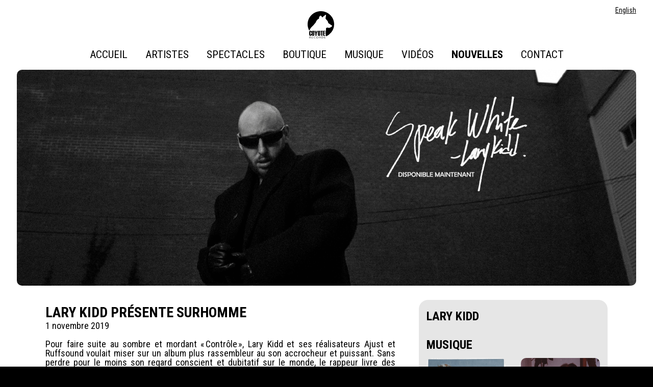

--- FILE ---
content_type: text/html; charset=UTF-8
request_url: https://coyoterecords.ca/fr/nouvelles/lary-kidd-presente-surhomme
body_size: 18032
content:
<!doctype html>
<!--[if IE 7]>         <html class="no-js ie7" lang="fr">  <![endif]-->
<!--[if IE 8]>         <html class="no-js ie8" lang="fr">  <![endif]-->
<!--[if IE 9]>         <html class="no-js ie9" lang="fr">  <![endif]-->
<!--[if gt IE 9]><!--> <html class="no-js" lang="fr">      <!--<![endif]-->
<head>
	<meta charset="utf-8">
	<meta http-equiv="X-UA-Compatible" content="IE=edge">
	<meta name="viewport" content="width=device-width, initial-scale=1, maximum-scale=1">
	<meta name="format-detection" content="telephone=no">
	<title>LARY KIDD PRÉSENTE SURHOMME | Coyote Records</title>
	<meta name="description" content="Pour faire suite au sombre et mordant « Contrôle », Lary Kidd et ses réalisateurs Ajust et Ruffsound voulait miser sur un album plus rassembleur au son accrocheur et puissant.">
	<meta property="og:locale" content="fr_CA">
	<meta property="og:type" content="website">
	<meta property="og:title" content="LARY KIDD PRÉSENTE SURHOMME | Coyote Records">
	<meta property="og:description" content="Pour faire suite au sombre et mordant « Contrôle », Lary Kidd et ses réalisateurs Ajust et Ruffsound voulait miser sur un album plus rassembleur au son accrocheur et puissant.">
	<meta property="og:url" content="https://coyoterecords.ca/fr/nouvelles/lary-kidd-presente-surhomme">
	<meta property="og:site_name" content="Coyote Records">
	<meta property="og:image" content="http://coyoterecords.ca/images/og-img.png">
	<meta name="twitter:card" content="summary">
	<meta name="twitter:description" content="Pour faire suite au sombre et mordant « Contrôle », Lary Kidd et ses réalisateurs Ajust et Ruffsound voulait miser sur un album plus rassembleur au son accrocheur et puissant.">
	<meta name="twitter:title" content="LARY KIDD PRÉSENTE SURHOMME | Coyote Records">
	<meta name="twitter:image" content="http://coyoterecords.ca/img/og-img.png">
	<meta name="turbolinks-cache-control" content="no-cache">
	<link rel="apple-touch-icon" sizes="180x180" href="/apple-touch-icon.png">
	<link rel="icon" type="image/png" sizes="32x32" href="/favicon-32x32.png">
	<link rel="icon" type="image/png" sizes="16x16" href="/favicon-16x16.png">
	<link rel="manifest" href="/site.webmanifest">
	<link rel="mask-icon" href="/safari-pinned-tab.svg" color="#000000">
	<meta name="msapplication-TileColor" content="#ffffff">
	<meta name="theme-color" content="#000000">
	<link rel="stylesheet" href="/css/main.css?60e4e2f8" data-turbolinks-track="reload">
	<link rel="stylesheet" href="//fonts.googleapis.com/css?family=Roboto+Condensed:300,400,400i,500,700,700i">
	<link rel="stylesheet" href="//fonts.googleapis.com/css?family=Oswald:300,400,500,700">
	<script src="//ajax.googleapis.com/ajax/libs/jquery/1.12.4/jquery.min.js"></script>
	<script>window.jQuery || document.write('<script src="/js/vendor/jquery-1.12.4.min.js"><\/script>')</script>
	<script src="//ajax.googleapis.com/ajax/libs/jqueryui/1.12.1/jquery-ui.min.js"></script>
	<script>window.jQuery || document.write('<script src="/js/vendor/jquery-ui.1.12.1.min.js"><\/script>')</script>
	<script src="//apis.google.com/js/platform.js"></script>
	<!--[if lt IE 9]>
		<script src="//oss.maxcdn.com/html5shiv/3.7.3/html5shiv-printshiv.min.js"></script>
		<script src="/js/ie/selectivizr-min.js"></script>
		<script src="//oss.maxcdn.com/respond/1.4.2/respond.min.js"></script>
	<![endif]-->
	<script>jQuery('html').removeClass('no-js').addClass('js');</script>
	<script src="/js/bootstrap.min.js"></script>
	<script src="/js/plugins.js?5ba0520b" data-turbolinks-track="reload"></script>
	<script src="/js/main.js?5fb4184a" data-turbolinks-track="reload"></script>
	<script>
		(function(b,o,i,l,e,r){b.GoogleAnalyticsObject=l;b[l]||(b[l]=function(){(b[l].q=b[l].q||[]).push(arguments)});b[l].l=+new Date;e=o.createElement(i);r=o.getElementsByTagName(i)[0];e.src='https://www.google-analytics.com/analytics.js';r.parentNode.insertBefore(e,r)}(window,document,'script','ga'));
		ga('create','UA-52399018-1','auto');ga('send','pageview');
	</script>
	<script>!function(f,b,e,v,n,t,s){if(f.fbq)return;n=f.fbq=function(){n.callMethod?n.callMethod.apply(n,arguments):n.queue.push(arguments)};if(!f._fbq)f._fbq=n;n.push=n;n.loaded=!0;n.version='2.0';n.queue=[];t=b.createElement(e);t.async=!0;t.src=v;s=b.getElementsByTagName(e)[0];s.parentNode.insertBefore(t,s)}(window, document,'script','https://connect.facebook.net/en_US/fbevents.js');fbq('init', '1415015318936601');fbq('track', 'PageView');</script><noscript><img height="1" width="1" style="display:none" src="https://www.facebook.com/tr?id=1415015318936601&ev=PageView&noscript=1"/></noscript>
</head>
<body class="section-news-single">
<div id="site-wrapper">
	<div id="sliding-panel" class="hidden-md hidden-lg">
		<div class="brand-wrapper">
			<a href="/" class="brand"><span class="sr-only">Coyote Records</span></a>
		</div>
		<div class="sliding-panel-overflow"></div>
	</div>
	<div id="white-bg-wrapper">
		<header id="header">
			<div class="container">
				<div class="row">
					<div class="col-xs-12">
							<a href="/" class="brand"><img src="/img/svg/logo.svg"><span class="sr-only">Coyote Records</span></a>
							<button class="btn btn-open-sliding-panel hidden-md hidden-lg"><span class="sr-only">Menu</span><span class="bar bar-top"></span><span class="bar bar-mid"></span><span class="bar bar-bot"></span></button>
							<nav id="navigation" class="hidden-xs hidden-sm">
								<ul class="list-unstyled list-inline text-center">
									<li data-key=""><a href="/fr">Accueil</a></li>
									<li data-key="artistes">
										<a href="/fr/artistes">Artistes</a>
										<ul class="list-unstyled list-inline text-center">
											<li class="selected" data-key=""><a href="/fr/artistes#!" data-turbolinks="false">Tous nos artistes</a></li>
											<li data-key="disques"><a href="/fr/artistes#disques" data-turbolinks="false">Artistes - Disques</a></li>
											<li data-key="spectacles"><a href="/fr/artistes#spectacles" data-turbolinks="false">Artistes - Spectacles</a></li>
											<li data-key="gerance"><a href="/fr/artistes#gerance" data-turbolinks="false">Artistes - Gérance</a></li>
										</ul>
									</li>
									<li data-key="spectacles"><a href="/fr/spectacles">Spectacles</a></li>
									<li data-key="boutique"><a href="https://lescoyoterecords.bandcamp.com/merch" target="_blank">Boutique</a></li>
									<li data-key="musique"><a href="/fr/musique">Musique</a></li>
									<li data-key="videos"><a href="/fr/videos">Vidéos</a></li>
									<li class="selected" data-key="nouvelles"><a href="/fr/nouvelles">Nouvelles</a></li>
									<li data-key="contact"><a href="/fr/contact">Contact</a></li>
								</ul>
							</nav>
							<a href="/en/news/lary-kidd-unveils-surhomme" class="lang hidden-xs hidden-sm">English</a>
							<div class="banner">
								<div class="slide">
									<a href="/fr/artistes/larykidd">
										<img src="/files/images/lary-kidd-lance-speak-white-768x391-fr-optimized-655b83ac.png" alt="Lary Kidd" height="391" width="768" class="img-responsive visible-xs">
										<img src="/files/images/lary-kidd-lance-speak-white-1214x424-fr-optimized-655b83a9.png" alt="Lary Kidd" height="424" width="1214" class="img-responsive hidden-xs">
									</a>
								</div>
								<div class="slide">
									<a href="/fr/artistes/larykidd">
										<img src="/files/images/lary-kidd-768x391-fr-optimized-62a101c1.png" alt="Lary Kidd" height="391" width="768" class="img-responsive visible-xs">
										<img src="/files/images/lary-kidd-1214x424-fr-optimized-62a101bd.png" alt="Lary Kidd" height="424" width="1214" class="img-responsive hidden-xs">
									</a>
								</div>
								<div class="slide">
									<a href="/fr/artistes/larykidd">
										<img src="/files/images/lary-kidd-768x391-fr-optimized-61a7f478.png" alt="Lary Kidd" height="391" width="768" class="img-responsive visible-xs">
										<img src="/files/images/lary-kidd-1214x424-fr-optimized-61a7f473.png" alt="Lary Kidd" height="424" width="1214" class="img-responsive hidden-xs">
									</a>
								</div>
							</div>
					</div>
				</div>
			</div>
		</header>
		<main>
	<div id="news" class="single container container-narrow">
		<div class="row">
			<div class="col-xs-12 col-sm-6 col-md-7">
				<div class="l-col-indent">
					<div class="content">
						<h1>LARY KIDD PRÉSENTE SURHOMME</h1>
						<time datetime="2019-11-01">1 novembre 2019</time>
<p>Pour faire suite au sombre et mordant &laquo; Contr&ocirc;le &raquo;, Lary Kidd et ses r&eacute;alisateurs Ajust et Ruffsound voulait miser sur un album plus rassembleur au son accrocheur et puissant. Sans perdre pour le moins son regard conscient et dubitatif sur le monde, le rappeur livre des textes bien ficel&eacute;s juxtaposant r&eacute;f&eacute;rences &agrave; la pop culture et &agrave; l&rsquo;art, critique sociale et fantasmes &eacute;picuriens. Sur des rythmes &eacute;clectiques et percutants, Lary d&eacute;montre qu&rsquo;il est au sommet de son art sur &laquo; Surhomme &raquo;, perfectionnant son style de rap caract&eacute;ristique fortement inspir&eacute; des grosses pointures am&eacute;ricaines. Il ne laisse rien au hasard que ce soit dans ses monologues introspectifs empreints d&rsquo;une authenticit&eacute; d&eacute;sarmante, sur les chansons plus festives aux m&eacute;lodies m&eacute;morables ou encore lorsqu&rsquo;il troque le micro avec ses collaborateurs de premier plan, Loud, 20Some et Tizzo.</p>						<iframe src="https://open.spotify.com/embed/album/6ogbVluVJc23tLVlAViiEo" width="300" height="380" frameborder="0" allowtransparency="true" allow="encrypted-media"></iframe>

<iframe allow="autoplay *; encrypted-media *;" frameborder="0" height="450" style="width:100%;max-width:660px;overflow:hidden;background:transparent;" sandbox="allow-forms allow-popups allow-same-origin allow-scripts allow-storage-access-by-user-activation allow-top-navigation-by-user-activation" src="https://embed.music.apple.com/ca/album/surhomme/1482637418"></iframe>					</div>
				</div>
			</div>
			<div class="col-xs-12 col-sm-6 col-md-5">
				<div class="r-col-indent">
					<div class="media-gallery media-gallery-sidebar">
						<h2>Lary Kidd</h2>
						<section class="albums">
							<h3>Musique</h3>
							<ul class="row list-unstyled">
								<li class="clearfix visible-xs visible-sm visible-md visible-lg"></li>
								<li class="col-xs-12 col-sm-6">
									<a href="#le-cheval-blanc-de-napoleon-lary-kidd" class="album link-album-popup" data-path="/fr/musique/le-cheval-blanc-de-napoleon-lary-kidd">
										<img src="/files/albums/le-cheval-blanc-de-napoleon-lary-kidd-601x601-optimized-6659d882.png" alt="Le cheval blanc de Napoléon" height="601" width="601" class="img-responsive">
										<h3>Le cheval blanc de Napoléon</h3>
									</a>
								</li>
								<li class="col-xs-12 col-sm-6">
									<a href="#moishes-riopelle-lary-kidd" class="album link-album-popup" data-path="/fr/musique/moishes-riopelle-lary-kidd">
										<img src="/files/albums/moishes-riopelle-lary-kidd-601x601-optimized-66196fce.png" alt="Moishes Riopelle" height="601" width="601" class="img-responsive">
										<h3>Moishes Riopelle</h3>
									</a>
								</li>
								<li class="clearfix visible-xs visible-sm visible-md visible-lg"></li>
								<li class="col-xs-12 col-sm-6">
									<a href="#p-tit-cochon-avec-fleau-dicaprio-lary-kidd" class="album link-album-popup" data-path="/fr/musique/p-tit-cochon-avec-fleau-dicaprio-lary-kidd">
										<img src="/files/albums/p-tit-cochon-avec-fleau-dicaprio-lary-kidd-601x601-optimized-65df75e0.png" alt="P'tit cochon (avec Fléau Dicaprio)" height="601" width="601" class="img-responsive">
										<h3>P'tit cochon (avec Fléau Dicaprio)</h3>
									</a>
								</li>
								<li class="col-xs-12 col-sm-6">
									<a href="#tu-connais-mon-nom-lary-kidd" class="album link-album-popup" data-path="/fr/musique/tu-connais-mon-nom-lary-kidd">
										<img src="/files/albums/tu-connais-mon-nom-lary-kidd-601x601-optimized-65b3ff98.png" alt="Tu connais mon nom" height="601" width="601" class="img-responsive">
										<h3>Tu connais mon nom</h3>
									</a>
								</li>
							</ul>
							<div class="actions">
								<a href="/fr/artistes/larykidd#musique">Plus d'albums</a>
							</div>
						</section>
					</div>
				</div>
			</div>
		</div>
	</div>
		</main>
	</div>
	<footer id="footer">
		<div class="container">
			<div class="row">
				<div class="col-xs-12">
					<div class="forms hidden-md hidden-lg">
						<div class="row">
							<div class="col-xs-5 col-xs-offset-1 col-sm-4 col-sm-offset-2">
								<form action="/plugins/mailinglist/" method="post" class="mailing-form" novalidate>
									<div class="form-group">
										<label for="footer-mailing-xs" class="sr-only">Pour être les premiers au courant, abonnez-vous à notre newsletter!</label>
										<input type="email" name="footer-mailing-xs" id="footer-mailing-xs" placeholder="Inscription" class="form-control">
									</div>
									<div class="actions">
										<a href="/plugins/mailinglist/" class="btn btn-submit btn-newsletter-popup"><i class="icon-mail" aria-hidden="true"></i></a>
									</div>
								</form>
							</div>
							<div class="col-xs-5 col-sm-4">
								<form action="/plugins/search/" method="get" target="_blank" class="search-form" novalidate>
									<div class="form-group">
										<label for="footer-search-xs" class="sr-only">Recherche...</label>
										<input type="search" name="keywords" id="footer-search-xs" placeholder="Rechercher" class="form-control">
									</div>
									<div class="actions">
										<button type="submit" class="btn btn-submit"><i class="glyphicon glyphicon-search" aria-hidden="true"></i></button>
									</div>
								</form>
							</div>
						</div>
					</div>
					<nav class="social">
						<ul class="list-unstyled">
							<li class="hidden-md hidden-lg"><a href="https://www.facebook.com/coyoterec" target="_blank">Facebook</a></li>
							<li class="hidden-md hidden-lg"><a href="https://www.instagram.com/coyoterecords/" target="_blank">Instagram</a></li>
							<li class="hidden-md hidden-lg"><a href="https://twitter.com/CoyoteRecordsQC" target="_blank">Twitter</a></li>
							<li class="hidden-md hidden-lg"><a href="https://soundcloud.com/coyoterecords" target="_blank">Soundcloud</a></li>
							<li class="hidden-md hidden-lg"><a href="https://open.spotify.com/user/coyoterecords" target="_blank">Spotify</a></li>
							<li class="hidden-md hidden-lg"><a href="https://lescoyoterecords.bandcamp.com/" target="_blank">Bandcamp</a></li>
							<li class="hidden-md hidden-lg"><a href="https://www.youtube.com/c/CoyoteRecords" target="_blank">YouTube</a></li>
							<li class="fb hidden-xs hidden-sm"><a href="https://www.facebook.com/coyoterec" target="_blank"><i class="icon-facebook" aria-hidden="true"></i></a></li>
							<li class="ig hidden-xs hidden-sm"><a href="https://www.instagram.com/coyoterecords/" target="_blank"><i class="icon-instagram" aria-hidden="true"></i></a></li>
							<li class="tw hidden-xs hidden-sm"><a href="https://twitter.com/CoyoteRecordsQC" target="_blank"><i class="icon-twitter" aria-hidden="true"></i></a></li>
							<li class="yt hidden-xs hidden-sm"><a href="https://www.youtube.com/c/CoyoteRecords" target="_blank"><img src="/img/logo-footer-youtube.png"></a></li>
						</ul>
					</nav>
					<nav class="sponsors">
						<ul class="list-unstyled">
							<li class="universal"><a href="https://www.universalmusic.com/" target="_blank"><span class="sr-only">Universal Music</span></a></li>
							<li class="musicaction"><a href="http://musicaction.ca/" target="_blank"><span class="sr-only">Musicaction</span></a></li>
							<li class="factor"><a href="https://www.factor.ca/" target="_blank"><span class="sr-only">Factor</span></a></li>
							<li class="canada"><a href="https://www.canada.ca/" target="_blank"><span class="sr-only">Canada</span></a></li>
							<li class="radiostar"><a href="http://www.fondsradiostar.com/" target="_blank"><span class="sr-only">Fonds Radiostar</span></a></li>
							<li class="sodec"><a href="http://www.sodec.gouv.qc.ca/" target="_blank"><span class="sr-only">SODEC</span></a></li>
						</ul>
					</nav>
					<div class="forms-copy hidden-xs hidden-sm">
						<div class="forms">
							<div class="row">
								<div class="col-xs-12 col-sm-6">
									<form action="/plugins/mailinglist/" method="post" class="mailing-form" novalidate>
										<div class="form-group">
											<label for="footer-mailing" class="sr-only">Pour être les premiers au courant, abonnez-vous à notre newsletter!</label>
											<input type="email" name="footer-mailing" id="footer-mailing" placeholder="Inscription" class="form-control">
										</div>
										<div class="actions">
											<a href="/plugins/mailinglist/" class="btn btn-submit btn-newsletter-popup"><i class="icon-mail" aria-hidden="true"></i></a>
										</div>
									</form>
								</div>
								<div class="col-xs-12 col-sm-6">
									<form action="/plugins/search/" method="get" target="_blank" class="search-form" novalidate>
										<div class="form-group">
											<label for="footer-search" class="sr-only">Recherche</label>
											<input type="search" name="keywords" id="footer-search" placeholder="Rechercher" class="form-control">
										</div>
										<div class="actions">
											<button type="submit" class="btn btn-submit"><i class="glyphicon glyphicon-search" aria-hidden="true"></i></button>
										</div>
									</form>
								</div>
							</div>
						</div>
						<div class="copy text-center">
							Tous droits résérvés &copy; 2025<br>
							Site Web: <a href="https://cognitif.ca/" target="_blank">cognitif</a>+<a href="http://coutu.co/" target="_blank">Coutu.co</a><br>
							<a href="/fr/conditions" style="text-decoration:underline">Conditions d'utilisation</a>
						</div>
					</div>
				</div>
			</div>
		</div>
	</footer>
</div>
</body>
</html>

--- FILE ---
content_type: text/plain
request_url: https://www.google-analytics.com/j/collect?v=1&_v=j102&a=1467373649&t=pageview&_s=1&dl=https%3A%2F%2Fcoyoterecords.ca%2Ffr%2Fnouvelles%2Flary-kidd-presente-surhomme&ul=en-us%40posix&dt=LARY%20KIDD%20PR%C3%89SENTE%20SURHOMME%20%7C%20Coyote%20Records&sr=1280x720&vp=1280x720&_u=IEBAAEABAAAAACAAI~&jid=1066035561&gjid=678967425&cid=732031239.1764383544&tid=UA-52399018-1&_gid=1415612448.1764383544&_r=1&_slc=1&z=991723480
body_size: -451
content:
2,cG-1MBQGJ6DRC

--- FILE ---
content_type: text/javascript
request_url: https://coyoterecords.ca/js/main.js?5fb4184a
body_size: 11877
content:
// Global vars
var $document = $(document);


// Header audio player toggle
document.addEventListener("turbolinks:load", function() {
	var $audioPlayer = $('#header').find('.audio-player-minimal'),
		$widget = $audioPlayer.find('.widget'),
		$btnOpen = $audioPlayer.find('.btn-open'),
		$btnClose = $audioPlayer.find('.btn-close');

	$btnOpen.on('click', function(e) {
		$widget.addClass('widget-is-visible');

		e.preventDefault();
	});

	$btnClose.on('click', function(e) {
		$widget.removeClass('widget-is-visible');

		e.preventDefault();
	});
});


// Anchor nav
document.addEventListener("turbolinks:load", function() {
	var $links = $('.anchor-nav').find('a');
	$links.on('click', function(e) {
		var $this = $(this);

		$('html, body').animate({
			scrollTop: $($this.attr('href')).offset().top
		}, 500);

		e.preventDefault();
	});
	$('html').removeAttr('style');
	if (typeof ga != 'undefined') {
		ga('send','pageview',location.pathname);
	}
});


// Init plugins
document.addEventListener("turbolinks:load", function() {
	// Slick front page header carousel
	var bannerFeaturedArtists = $('#header').find('.banner-featured-artists').slick({
		autoplay: true,
		autoplaySpeed: 3000,
		dots: true,
		draggable: false,
		fade: true,
		nextArrow: '<button type="button" class="btn slick-arrow slick-next"><i class="icon-caret-right" aria-hidden="true"></i><span class="sr-only">Suivant</span></button>',
		prevArrow: '<button type="button" class="btn slick-arrow slick-prev"><i class="icon-caret-left" aria-hidden="true"></i><span class="sr-only">Précédent</span></button>',
		pauseOnFocus: false,
		pauseOnHover: false,
		speed: 1000,
	});

	// Slick single shows header carousel
	var bannerShowsSingle = $('#header').find('.banner-shows-single').slick({
		autoplay: true,
		autoplaySpeed: 3000,
		dots: true,
		draggable: false,
		fade: true,
		nextArrow: '<button type="button" class="btn slick-arrow slick-next"><i class="icon-caret-right" aria-hidden="true"></i><span class="sr-only">Suivant</span></button>',
		prevArrow: '<button type="button" class="btn slick-arrow slick-prev"><i class="icon-caret-left" aria-hidden="true"></i><span class="sr-only">Précédent</span></button>',
		pauseOnFocus: false,
		pauseOnHover: false,
		speed: 1000,
	});

	// Slick single news header carousel
	var bannerNewsSingle = $('#header').find('.banner-news-single').slick({
		autoplay: true,
		autoplaySpeed: 3000,
		dots: true,
		draggable: false,
		fade: true,
		nextArrow: '<button type="button" class="btn slick-arrow slick-next"><i class="icon-caret-right" aria-hidden="true"></i><span class="sr-only">Suivant</span></button>',
		prevArrow: '<button type="button" class="btn slick-arrow slick-prev"><i class="icon-caret-left" aria-hidden="true"></i><span class="sr-only">Précédent</span></button>',
		pauseOnFocus: false,
		pauseOnHover: false,
		speed: 1000,
	});

	// Slick single artists header carousel
	var bannerNewsSingle = $('#header').find('.banner-artists-single').slick({
		autoplay: true,
		autoplaySpeed: 3000,
		dots: true,
		draggable: false,
		fade: true,
		nextArrow: '<button type="button" class="btn slick-arrow slick-next"><i class="icon-caret-right" aria-hidden="true"></i><span class="sr-only">Suivant</span></button>',
		prevArrow: '<button type="button" class="btn slick-arrow slick-prev"><i class="icon-caret-left" aria-hidden="true"></i><span class="sr-only">Précédent</span></button>',
		pauseOnFocus: false,
		pauseOnHover: false,
		speed: 1000,
	});

	// Slick albums popup carousel
	var carouselAlbumsPopup,
		carouselAlbumsPopupArgs = {
			nextArrow: '<button type="button" class="btn slick-arrow slick-next"><i class="icon-caret-right" aria-hidden="true"></i><span class="sr-only">Suivant</span></button>',
			prevArrow: '<button type="button" class="btn slick-arrow slick-prev"><i class="icon-caret-left" aria-hidden="true"></i><span class="sr-only">Précédent</span></button>',
			speed: 500
		};

	carouselAlbumsPopup = $('.albums-slider').slick(carouselAlbumsPopupArgs);

	// cognitif Sliding Panel
	$('#sliding-panel').slidingPanel({
		contentToClone: $('#navigation').find('> ul'),
		transitionDurationOnOpen: 200,
		transitionDurationOnClose: 200,
		onOpenBefore: function() {
			$.magnificPopup.close();
		}
	});

	// Placeholders polyfill
	$('input').inputPlaceholderPolyfill();

	// Magnific Popup translation
	$.extend(true, $.magnificPopup.defaults, {
		tClose: 'Fermer (Esc)', // Alt text on close button
		tLoading: 'Chargement...', // Text that is displayed during loading. Can contain %curr% and %total% keys
		gallery: {
			tPrev: 'Précédent (Flèche gauche)', // Alt text on left arrow
			tNext: 'Suivant (Flèche droite)', // Alt text on right arrow
			tCounter: '%curr% de %total%' // Markup for "1 of 7" counter
		},
		image: {
			tError: '<a href="%url%">L\'image</a> n\'a pas pu être chargé.' // Error message when image could not be loaded
		},
		ajax: {
			tError: '<a href="%url%">Le contenu</a> n\'a pas pu être chargé.' // Error message when ajax request failed
		}
	});

	// Newsletter
	$('.btn-newsletter-popup').magnificPopup({
		mainClass: 'newsletter-popup my-mfp-zoom-in',
		type: 'ajax',
  	}, 0);
	$('#footer-mailing,#footer-mailing-xs').on('focus',function(){
		$(this).blur().closest('form').find('.btn-newsletter-popup').click();
	});
	$(document).on('submit','#newsletter-form form',function(){
		$.post($(this).attr('action'), $(this).serializeArray(), function(){}, 'script');
		return false;
	})

	// Albums Magnific Popup
	$('.link-album-popup').magnificPopup({
		mainClass: 'album-popup my-mfp-zoom-in',
		type: 'ajax',
		callbacks: {
			elementParse: function(item) {
				location.hash = item.src;
				item.src = $(item.el).data('path');
			},
			ajaxContentAdded: function() {
				carouselAlbumsPopup.slick('unslick');
				carouselAlbumsPopup = $('.albums-slider').slick(carouselAlbumsPopupArgs);
			},
			afterClose: function() {
				hashReset();
			}
		}
	}, 0);

	// Images galleries Magnific Popup
	$('.gallery').each(function() { // the containers for all your galleries
		$(this).magnificPopup({
			mainClass: 'my-mfp-zoom-in',
			delegate: '.magnific-img', // the selector for gallery item
			type: 'image',
			gallery: {
				enabled:true
			}
		});
	});

	// Filters dropdowns
	$('.btn-filter-dropdown').on('click', function(e) {
		var $this = $(this);
		$this.toggleClass('active');
		$this.next().toggleClass('is-visible');
		$this.parents('ul').toggleClass('higher-z');
		if($this.hasClass('active')) {
			if(!$('div.filter-dropdown-overlay').length) {
				$('#site-wrapper').append('<div class="filter-dropdown-overlay"></div>');
				$('div.filter-dropdown-overlay').fadeIn(300);
			}
		} else {
			$('div.filter-dropdown-overlay').remove();
		}
		e.preventDefault();
	});

	$('body').on('click', 'div.filter-dropdown-overlay', function(e) {
		$('.btn-filter-dropdown.active').click();
		e.preventDefault();
	});
	
	$('body').on('click', 'div.filters > ul > li:nth-child(1) a, div.filter-dropdown ul a', function(e) {
		$('.btn-filter-dropdown.active').click();
	});
	
});

// Hash navigation
window.onhashchange = function(){hashChange()}
document.addEventListener("turbolinks:load", function() {
	if (window.location.hash) {
		hashChange();
	}
});
function hashChange() {
	var folders = location.pathname.split('/'), hash = window.location.hash.substr(1);
	switch (folders[2]) {
		case 'artistes':
		case 'artists':
			$('.artists li.clearfix').remove();
			if (hash && hash != '!') {
				$('.artists li').each(function(){
					$(this).toggle($(this).data('groups').indexOf(hash) !== -1);
				});
			} else {
				$('.artists li').show();
			}
			$('.artists li:visible').each(function(index){
				if (index % 2 === 0) $(this).before('<li class="clearfix visible-xs visible-sm"></li>');
				if (index % 3 === 0) $(this).before('<li class="clearfix visible-md"></li>');
				if (index % 4 === 0) $(this).before('<li class="clearfix visible-lg"></li>');
			});
			$('#navigation ul li[data-key="'+folders[2]+'"] ul li').removeClass('selected');
			$('#navigation ul li[data-key="'+folders[2]+'"] ul li[data-key="'+(hash && hash != '!' ? hash : '')+'"]').addClass('selected');
			break;
		case 'music':
		case 'musique':
			if (hash) {
				var parts = hash.split('/'), artist = null, format = null, album = $('#music a.item[data-key="'+parts[parts.length-1]+'"]');
				for (var x in parts) {
					if ($('#music-artists a[data-key="'+parts[x]+'"]').length) artist = parts[x];
					if ($('#music-formats a[data-key="'+parts[x]+'"]').length) format = parts[x];
					if ($('#music-formats a[data-key="'+parts[x]+'"]').length) format = parts[x];
				}
				$('#music-artists-all').toggleClass('selected',!artist).children('a').attr('href','#'+(format ? format : '!'));
				$('#music-artists-filter').toggleClass('selected',artist?true:false).children('a').each(function(){$(this).text(artist?$('#music-artists a[data-key="'+artist+'"]').text():$(this).data('default'))});
				$('#music-artists ul a').each(function(){
					$(this).attr('href','#'+$(this).data('key')+(format ? '/'+format : '')).closest('li').toggleClass('selected',artist == $(this).data('key'));
				});
				$('#music-formats-all').toggleClass('selected',!format).children('a').attr('href','#'+(artist ? artist : '!'));
				$('#music-formats-filter').toggleClass('selected',format?true:false).children('a').each(function(){$(this).text(format?$('#music-formats a[data-key="'+format+'"]').text():$(this).data('default'))});
				$('#music-formats ul a').each(function(){
					$(this).attr('href','#'+(artist ? artist+'/' : '')+$(this).data('key')).closest('li').toggleClass('selected',format == $(this).data('key'));
				});
				$('#music li.clearfix').remove();
				if (artist || format) {
					$('#music ul.items').each(function(){
						var album = false;
						$(this).find('li').each(function(){
							var visible = (!artist || $(this).data('artist') == artist) && (!format || $(this).data('format') == format);
							$(this).toggle(visible);
							if (visible) album = true;
						});
						$(this).add($(this).prev('time.year')).toggle(album);
					});
				} else {
					$('#music time.year,#music ul.items,#music ul.items li').show();
				}
				$('#music ul.items').each(function(){
					$(this).find('li:visible').each(function(index){
						var a = $(this).find('a');
						a.attr('href','#'+(artist ? artist+'/' : '')+(format ? format+'/' : '')+a.data('key'));
						if (index % 2 === 0) $(this).before('<li class="clearfix visible-xs visible-sm"></li>');
						if (index % 3 === 0) $(this).before('<li class="clearfix visible-md"></li>');
						if (index % 4 === 0) $(this).before('<li class="clearfix visible-lg"></li>');
					});
				});
				if (parts[parts.length-1] != '!' && album.length && !$.magnificPopup.instance.isOpen) {
					album.click();
				} else if (!album.length) {
					$.magnificPopup.close();
				}
			}
			break;
		case 'shows':
		case 'spectacles':
			if (hash && hash != '!') {
				$('#shows .filters-all').removeClass('selected');
				$('#shows .filters-filter').addClass('selected').children('a').each(function(){$(this).text($('#shows .filters-filter ul a[href="#'+hash+'"]:first').text())});
				$('#shows [data-artist]').each(function(){
					$(this).toggle($(this).data('artist') == hash);
				});
			} else {
				$('#shows .filters-all').addClass('selected');
				$('#shows .filters-filter').removeClass('selected').children('a').each(function(){$(this).text($(this).data('default'))});
				$('#shows [data-artist]').show();
			}
			break;
	}
}
function hashReset() {
	var folders = location.pathname.split('/');
	switch (folders[2]) {
		case 'music':
		case 'musique':
			var parts = [], artist = $('#music-artists li.selected > a[data-key]').data('key'), format = $('#music-formats li.selected > a[data-key]').data('key');
			if (artist) parts.push(artist);
			if (format) parts.push(format);
			location.hash = parts.length > 0 ? parts.join('/') : '!';
			break;
		default:
			location.hash = '!';
			break;
	}
}


--- FILE ---
content_type: image/svg+xml
request_url: https://coyoterecords.ca/img/svg/logo.svg
body_size: 5277
content:
<svg xmlns="http://www.w3.org/2000/svg" viewBox="0 0 360 376.4"><style>.logo-st0{fill-rule:evenodd;clip-rule:evenodd}</style><path class="logo-st0" d="M248.9 346.2c-1.7-9.5-2.9-19.1-3.9-29.1-1-9.9-1.9-20.3-1-31.5.2-2.7.4-5.2.8-7.5.4-2.2 1.3-4.2 1.9-6.3 1.8-5.9 3.9-13.3 3.4-21.2-.3-4.9-1.4-10.6.2-15 .3-1 .8-1.9 1.3-2.8.8-1.3 1.7-2.6 2.9-3.4 2.8-1.8 6.7-2.2 10.7-2.6 2.8-.2 6.6-.6 9.7-.2.9.1 1.8.5 2.6.7 7.2 2.2 16.1 2.9 22.7.2.4-.2.9-.2 1.3-.5.3-.2.6-.5.9-.7.8-.3 1.7-.4 2.6-.7 1.6-.5 3.2-1.2 4.7-1.9 1.3-.6 2.4-1.4 3.4-2.5.3-.3 1.1-.5 1.6-.8 1.3-.7 2.6-1.9 3.7-2.9.3-.3.4-.7.7-.9.6-.5 1.5-.7 2.2-1.1 1.3-.7 2.8-1.6 4.1-2.5 2.5-1.7 5.2-3.8 6.8-6.4.7-1.2 1.3-3.2.9-4.9-.5-2.4-2.7-4.1-5.3-5.3-2.3-1.1-4.6-2.7-6.4-4-4.2-3-7.9-6.3-11.8-9.1-8.3-6-16.6-11.6-25.4-16.5-3.2-1.8-5.7-4.9-6.2-9.6-.1-1.5 0-3.2-.1-4.8-.6-6.1-3.6-10.8-6.2-14.7-2.9-4.5-5.8-8.4-8.9-12-3.2-3.8-6.1-7.2-10.3-10.5-1.1-6.1-5.8-8.7-9.5-12.3 1.7-11.4 2.6-23.8 5-34.9.5-2.1 1.3-4.2 1.5-6.4.4-4.2.5-12.1-3.2-12.6-2.4-.4-4.2 1.6-5.7 2.9-4.8 4.1-10 7.4-15 11-2.6 1.8-4.9 3.7-7.3 5.7-.8.7-1.5 1.1-2.6 1.8-3.6 2.1-6.2 5.9-8.2 9.5-2.9 1.2-4.8 3.3-7.1 5-.2.2-.5.9-.8.6-5.2-8-11.5-14.9-18.4-21.8-1.3-1.3-2.3-2.3-4.2-2.5-2.2-.2-4.6 1.1-6.2 2.2-1.8 1.3-3.2 2.6-4.4 3.9-3 3-5.5 5.7-7.4 9.2-3.8 7-6 16.8-4.7 27.8-.3.4-.9.3-1.3.4-6.3 1.1-11.6 4-15.9 7.5-4.6 3.7-8.4 8.3-11.9 13-7 9.5-12.9 20.7-17.3 32.5-11.9 12.9-21.2 27.3-33 40.1-7.6 8.3-17 15.5-24.7 24-11.5 12.8-20.2 28.1-27.6 45.4-.7-.6-1.1-1.5-1.5-2.2-9.7-17.9-17.1-38.8-20-63.5-1-8.7-1.7-18-1.3-27.7 1.7-36.9 12.4-65.1 27.1-89C41.4 61.2 61.3 41.3 85 26.7c18.1-11.2 38.5-19.5 63.1-24 4.1-.7 8.3-1.4 12.6-1.9 4.4-.5 9-.6 13.7-.8 12.9-.6 26.8.9 37.7 2.8 11.5 2 21.6 5.1 31.3 8.8 19.8 7.5 36.1 17.6 50.8 29.5 14.7 12 27.5 26.4 37.7 42.7 10.4 16.5 18.8 35.4 23.5 56.7 2.5 11.1 4.2 23.3 4.2 36 0 13.1-.8 25.5-3.1 37.1-4.2 22.2-12.3 41.7-22.1 58.1-10 16.8-22.2 31.5-36.5 43.8-13.8 12.5-30.1 23-49 30.7z"/><path class="logo-st0" d="M54.6 293.9H40.9v-11.2c0-1.3.3-2.6-.2-3.4-.5-.8-2.8-.9-3.5-.2-.7.7-.5 4-.5 5.8v37.9c0 1.6-.2 5.1.4 5.8.6.7 2.5.8 3.2.5 1.3-.7.7-6.9.7-8.9v-9.5h13.6c.2 5 .1 9.8.1 15 0 2.8-.1 5-1.2 6.7-2.9 4.6-9.2 7.1-17.1 6.4-6.5-.5-12.9-3.1-14.4-9.2-.9-3.6-.4-9.7-.4-14v-28.7c0-5.5.1-10.2 2.8-13.1 2.6-2.9 7.6-4.2 12.5-4.4 8.1-.4 14.2 1.6 16.6 6.7 2.2 4.3.7 11.3 1.1 17.8zM72.9 269.5c8.9-.5 17 1.6 18.8 9.4.8 3.4.4 8 .4 12.6v26c0 5.8.6 11.7-1.5 15.1-5.7 9.3-28.9 8.6-32.3-2.2-.9-3-.5-8.7-.5-13.3v-27.5c0-4.5-.4-9.4.9-12.8 2.1-5.1 7.1-6.9 14.2-7.3zm1.4 9.3c-2.5.1-1.9 3.8-1.9 6.8V323c0 2.3-.2 5 .6 5.7 1.1 1.1 3.6.4 4-.1.6-.7.4-3.9.4-5.8v-37.2c0-1.9.3-5.3-.2-6.1-.5-.8-2.2-.7-2.6-.7h-.3zM153 269.5c8.7-.5 16.4 1.6 18.6 8.5 1.1 3.5.6 8.2.6 12.6V317c0 4.4.5 9.6-.4 12.8-3.3 12.1-29.1 12.1-33.2 1-1.2-3.2-.7-8.2-.7-13.2V290c0-4.5-.5-9.4.8-13 2-5.3 7.3-7.1 14.3-7.5zm1.4 9.3c-2.5.1-1.9 3.6-1.9 6.5v37.4c0 2.2-.2 5.1.5 5.8 1 1.2 3.7.5 4.1 0 .6-.7.4-3.9.4-5.8v-37.4c0-2.1.2-5.2-.4-6-.6-.8-2.1-.6-2.5-.6-.1.1-.1.1-.2.1zM93.9 269.8h14.2c2.3 7.9 4.4 16 6.7 24 2.7-7.9 5.1-16 7.7-24H136c-4.4 12.9-9.1 25.6-13.7 38.7-.3.8-.8 1.7-.9 2.5-.3 2.1 0 4.5 0 6.8v20.3h-15.1v-20.3c0-2.2.3-4.6 0-6.7-.1-.8-.6-1.7-.8-2.6-3.8-12.8-7.8-25.7-11.6-38.4-.2-.1-.2-.2 0-.3zM174.9 269.8h31.7v9h-8.4v59.3h-15v-59.2c-2.6-.3-5.7 0-8.4-.1v-8.7c-.1-.1-.1-.3.1-.3zM209.5 269.8h28.9c.3 2.7 0 5.9.1 8.8-4.4.3-9.4 0-14 .1-.3 5.9 0 12.3-.1 18.4h12.7v8.3h-12.6c-.3 7.8 0 16-.1 24h14.4v8.8h-29.5v-68c-.1-.2 0-.3.2-.4zM109 352.6c-.1.5-.6.7-1 1.2-.2.2-.8 1.1-.9 1.2-.3 0-1.8-1.4-2.2-1.8-1.8-1.2-3.9-2.2-7.1-2-6.1.4-10.3 5.8-9.6 12.6.5 4.9 4.4 9.6 10.3 9.7 4.2 0 6.4-1.8 8.8-4 .4.2.6.6 1 1 .2.2 1 .8 1 .9 0 .3-1.4 1.5-1.7 1.8-1.7 1.4-5 2.8-7.5 3-4.7.4-8.1-1.2-10.3-2.9-2.7-2.2-4.6-5.6-4.9-9.7-.6-8.2 4.5-14.6 12.7-15.3 4.3-.2 8.9 1.4 11.4 4.3zM130.3 348.4c4.4-.2 8.1 1.5 10.4 3.7 2.1 2.1 4.1 5.9 4.1 10.1 0 3.6-1.1 6.2-2.3 8.2-2.6 4-7.4 6.4-13.1 6-7.3-.6-13-7.2-12.2-15.7.4-3.9 2-6.5 4.1-8.5 1.9-1.9 5-3.6 9-3.8zm-5.5 4.7c-3.8 2.7-6 9.4-3.1 14.9 1.5 3 5.1 5.7 9.5 5.6 6.2-.1 11-5.4 10.4-12.4-.2-2.6-1.6-5.3-3-6.8-1.9-1.9-4.9-3.4-8.7-3-2.1.1-3.8.8-5.1 1.7zM238.5 351.7c-.4 1-1.2 1.5-1.6 2.5-2.4-2.1-7.9-4.2-11.5-2.1-1.4.8-2.8 2.9-1.9 5.3 1 2.7 5.2 3.1 8.2 3.9 3.8 1 7.7 2.7 7.7 7.4 0 7.7-9.4 9.3-15.7 6.5-1.3-.6-2.3-1.1-3.6-2.2-.3-.2-1-.8-1-.8 0-.1 1.7-2.3 1.9-2.3.2 0 1.5 1.2 1.9 1.4 1.8 1.3 4 2.5 7.4 2.5 2.6 0 5.1-1.1 5.8-3 .3-.9.3-2.5-.1-3.4-1-2.3-4-2.7-7-3.4-4.5-1-9.4-2.7-8.8-8.6.4-3.6 3.6-6.3 7.8-6.7 4.4-.7 7.7.9 10.5 3zM38.9 364.8c.2 1 1.1 1.9 1.9 2.8 2 2.7 4.3 5.7 6.1 8.3-1.1-.3-2.4.4-3.5 0-.7-.2-1.6-1.9-2.1-2.6-1.9-2.6-4.2-5.6-6-8h-7.6v10.5h-3.2V349c0-.2.1-.3.2-.4 7.4.2 15.9-1.1 19.5 3 2.2 2.6 2.4 7.8-.2 10.5-1.3 1.5-2.9 2.2-5.1 2.7zM27.6 352v10.5c3.2-.2 6.8.3 9.7 0 3.4-.4 6.8-3.2 5.3-7.5-1.6-4.5-8.7-3.2-14.9-3.4-.1.1-.1.3-.1.4zM56.4 348.8h19.4c.3.7 0 1.9.1 2.8H59.5c-.3 2.8 0 6.2-.1 9.2 4.7.3 9.9 0 14.7.1-.1.9.1 2.1-.1 2.8H59.4v9.2c5.3.3 11.1 0 16.6.1v2.8H56.2c.2-8.9-.1-18.2.2-27zM169.2 364.8c2.5 3.9 5.8 7.5 8.1 11.1-1.1-.3-2.4.4-3.5 0-.7-.2-1.6-1.9-2.1-2.6-2-2.6-4.2-5.7-6.1-8h-7.5v10.5h-3.2V349c0-.2.1-.3.2-.4 7.4.2 15.4-1.1 19.2 2.7 1.3 1.3 2.1 3.4 2.1 5.4.2 4.5-3 7.5-7.2 8.1zM158.1 352v10.5c6-.1 12.5.9 14.6-2.9.9-1.6.8-3.7.1-5-1.9-3.9-9.1-2.8-14.6-2.9-.1 0-.1.2-.1.3zM186.9 348.8c6.3.1 12-.6 16.3 1.5 4.6 2.3 7.9 6.6 7.4 13.6-.5 6.5-5.9 11.5-12.5 12-3.8.3-7.3-.2-11.2 0v-26.8c-.1-.1-.1-.3 0-.3zm2.9 3.2c.1 7-.1 14.3.1 21.1 5.2.1 9.5.3 12.7-1.8 5.2-3.2 6.3-11.9 1.8-16.5-3.1-3.1-7.9-3.5-14.5-3.2-.1.1-.1.3-.1.4z"/></svg>